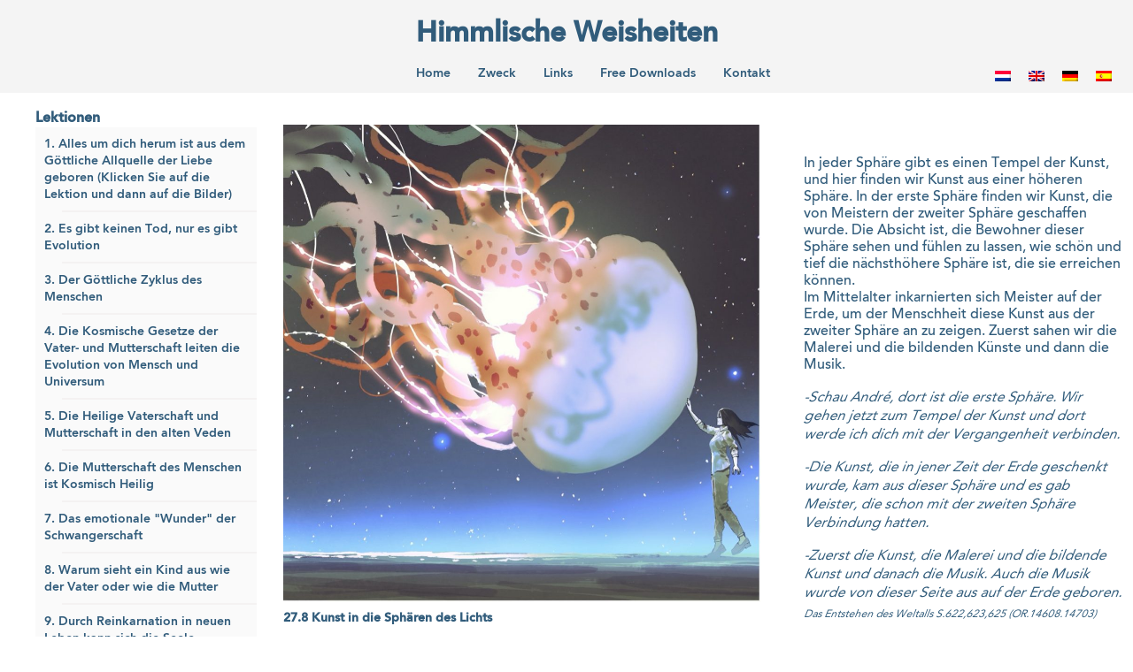

--- FILE ---
content_type: text/html; charset=UTF-8
request_url: https://himmlischeweisheiten.de/lessen/27-die-ersten-drei-sphaeren-des-lichts-haben-noch-irdische-einfluesse/27-8-kunst-in-die-sphaeren-des-lichts/
body_size: 10865
content:
<!DOCTYPE html>
<html lang="nl">
	<head>
		<meta charset="UTF-8">
		<meta name="viewport" content="width=device-width, initial-scale=1.0, user-scalable=no">
		<title> Himmlische Weisheiten 27.8 Kunst in die Sphären des Lichts</title>
		<meta name='robots' content='max-image-preview:large' />
<link rel="alternate" hreflang="nl-nl" href="https://hemelsewijsheden.nl/lessen/27-de-eerste-drie-sferen-van-licht-hebben-nog-aardse-invloeden/27-8-kunst-in-de-sferen-van-licht/" />
<link rel="alternate" hreflang="en-us" href="https://wisdomsfromheaven.com/lessen/27-the-first-three-spheres-of-light-still-have-earthly-influences/27-8-art-in-the-spheres-of-light/" />
<link rel="alternate" hreflang="de-de" href="https://himmlischeweisheiten.de/lessen/27-die-ersten-drei-sphaeren-des-lichts-haben-noch-irdische-einfluesse/27-8-kunst-in-die-sphaeren-des-lichts/" />
<link rel="alternate" hreflang="es-es" href="https://cienciaespiritualcelestial.com/lessen/27-las-primeras-tres-esferas-de-luz-todavia-tienen-influencias-terrenales/27-8-arte-en-las-esferas-de-luz/" />
<link rel="alternate" hreflang="x-default" href="https://wisdomsfromheaven.com/lessen/27-the-first-three-spheres-of-light-still-have-earthly-influences/27-8-art-in-the-spheres-of-light/" />
<link rel='dns-prefetch' href='//challenges.cloudflare.com' />
<link rel='dns-prefetch' href='//www.google.com' />
<link rel='dns-prefetch' href='//wisdomsfromheaven.com' />
<link rel='dns-prefetch' href='//fonts.googleapis.com' />
		<!-- This site uses the Google Analytics by MonsterInsights plugin v9.11.1 - Using Analytics tracking - https://www.monsterinsights.com/ -->
							<script src="//www.googletagmanager.com/gtag/js?id=G-KZ80DKG25L"  data-cfasync="false" data-wpfc-render="false" type="text/javascript" async></script>
			<script data-cfasync="false" data-wpfc-render="false" type="text/javascript">
				var mi_version = '9.11.1';
				var mi_track_user = true;
				var mi_no_track_reason = '';
								var MonsterInsightsDefaultLocations = {"page_location":"https:\/\/himmlischeweisheiten.de\/lessen\/27-die-ersten-drei-sphaeren-des-lichts-haben-noch-irdische-einfluesse\/27-8-kunst-in-die-sphaeren-des-lichts\/"};
								if ( typeof MonsterInsightsPrivacyGuardFilter === 'function' ) {
					var MonsterInsightsLocations = (typeof MonsterInsightsExcludeQuery === 'object') ? MonsterInsightsPrivacyGuardFilter( MonsterInsightsExcludeQuery ) : MonsterInsightsPrivacyGuardFilter( MonsterInsightsDefaultLocations );
				} else {
					var MonsterInsightsLocations = (typeof MonsterInsightsExcludeQuery === 'object') ? MonsterInsightsExcludeQuery : MonsterInsightsDefaultLocations;
				}

								var disableStrs = [
										'ga-disable-G-KZ80DKG25L',
									];

				/* Function to detect opted out users */
				function __gtagTrackerIsOptedOut() {
					for (var index = 0; index < disableStrs.length; index++) {
						if (document.cookie.indexOf(disableStrs[index] + '=true') > -1) {
							return true;
						}
					}

					return false;
				}

				/* Disable tracking if the opt-out cookie exists. */
				if (__gtagTrackerIsOptedOut()) {
					for (var index = 0; index < disableStrs.length; index++) {
						window[disableStrs[index]] = true;
					}
				}

				/* Opt-out function */
				function __gtagTrackerOptout() {
					for (var index = 0; index < disableStrs.length; index++) {
						document.cookie = disableStrs[index] + '=true; expires=Thu, 31 Dec 2099 23:59:59 UTC; path=/';
						window[disableStrs[index]] = true;
					}
				}

				if ('undefined' === typeof gaOptout) {
					function gaOptout() {
						__gtagTrackerOptout();
					}
				}
								window.dataLayer = window.dataLayer || [];

				window.MonsterInsightsDualTracker = {
					helpers: {},
					trackers: {},
				};
				if (mi_track_user) {
					function __gtagDataLayer() {
						dataLayer.push(arguments);
					}

					function __gtagTracker(type, name, parameters) {
						if (!parameters) {
							parameters = {};
						}

						if (parameters.send_to) {
							__gtagDataLayer.apply(null, arguments);
							return;
						}

						if (type === 'event') {
														parameters.send_to = monsterinsights_frontend.v4_id;
							var hookName = name;
							if (typeof parameters['event_category'] !== 'undefined') {
								hookName = parameters['event_category'] + ':' + name;
							}

							if (typeof MonsterInsightsDualTracker.trackers[hookName] !== 'undefined') {
								MonsterInsightsDualTracker.trackers[hookName](parameters);
							} else {
								__gtagDataLayer('event', name, parameters);
							}
							
						} else {
							__gtagDataLayer.apply(null, arguments);
						}
					}

					__gtagTracker('js', new Date());
					__gtagTracker('set', {
						'developer_id.dZGIzZG': true,
											});
					if ( MonsterInsightsLocations.page_location ) {
						__gtagTracker('set', MonsterInsightsLocations);
					}
										__gtagTracker('config', 'G-KZ80DKG25L', {"forceSSL":"true"} );
										window.gtag = __gtagTracker;										(function () {
						/* https://developers.google.com/analytics/devguides/collection/analyticsjs/ */
						/* ga and __gaTracker compatibility shim. */
						var noopfn = function () {
							return null;
						};
						var newtracker = function () {
							return new Tracker();
						};
						var Tracker = function () {
							return null;
						};
						var p = Tracker.prototype;
						p.get = noopfn;
						p.set = noopfn;
						p.send = function () {
							var args = Array.prototype.slice.call(arguments);
							args.unshift('send');
							__gaTracker.apply(null, args);
						};
						var __gaTracker = function () {
							var len = arguments.length;
							if (len === 0) {
								return;
							}
							var f = arguments[len - 1];
							if (typeof f !== 'object' || f === null || typeof f.hitCallback !== 'function') {
								if ('send' === arguments[0]) {
									var hitConverted, hitObject = false, action;
									if ('event' === arguments[1]) {
										if ('undefined' !== typeof arguments[3]) {
											hitObject = {
												'eventAction': arguments[3],
												'eventCategory': arguments[2],
												'eventLabel': arguments[4],
												'value': arguments[5] ? arguments[5] : 1,
											}
										}
									}
									if ('pageview' === arguments[1]) {
										if ('undefined' !== typeof arguments[2]) {
											hitObject = {
												'eventAction': 'page_view',
												'page_path': arguments[2],
											}
										}
									}
									if (typeof arguments[2] === 'object') {
										hitObject = arguments[2];
									}
									if (typeof arguments[5] === 'object') {
										Object.assign(hitObject, arguments[5]);
									}
									if ('undefined' !== typeof arguments[1].hitType) {
										hitObject = arguments[1];
										if ('pageview' === hitObject.hitType) {
											hitObject.eventAction = 'page_view';
										}
									}
									if (hitObject) {
										action = 'timing' === arguments[1].hitType ? 'timing_complete' : hitObject.eventAction;
										hitConverted = mapArgs(hitObject);
										__gtagTracker('event', action, hitConverted);
									}
								}
								return;
							}

							function mapArgs(args) {
								var arg, hit = {};
								var gaMap = {
									'eventCategory': 'event_category',
									'eventAction': 'event_action',
									'eventLabel': 'event_label',
									'eventValue': 'event_value',
									'nonInteraction': 'non_interaction',
									'timingCategory': 'event_category',
									'timingVar': 'name',
									'timingValue': 'value',
									'timingLabel': 'event_label',
									'page': 'page_path',
									'location': 'page_location',
									'title': 'page_title',
									'referrer' : 'page_referrer',
								};
								for (arg in args) {
																		if (!(!args.hasOwnProperty(arg) || !gaMap.hasOwnProperty(arg))) {
										hit[gaMap[arg]] = args[arg];
									} else {
										hit[arg] = args[arg];
									}
								}
								return hit;
							}

							try {
								f.hitCallback();
							} catch (ex) {
							}
						};
						__gaTracker.create = newtracker;
						__gaTracker.getByName = newtracker;
						__gaTracker.getAll = function () {
							return [];
						};
						__gaTracker.remove = noopfn;
						__gaTracker.loaded = true;
						window['__gaTracker'] = __gaTracker;
					})();
									} else {
										console.log("");
					(function () {
						function __gtagTracker() {
							return null;
						}

						window['__gtagTracker'] = __gtagTracker;
						window['gtag'] = __gtagTracker;
					})();
									}
			</script>
							<!-- / Google Analytics by MonsterInsights -->
		<style id='wp-img-auto-sizes-contain-inline-css' type='text/css'>
img:is([sizes=auto i],[sizes^="auto," i]){contain-intrinsic-size:3000px 1500px}
/*# sourceURL=wp-img-auto-sizes-contain-inline-css */
</style>
<link rel='stylesheet' id='wp-block-library-css' href='https://himmlischeweisheiten.de/wp-includes/css/dist/block-library/style.min.css?ver=bf8b2169c6d192abbd91516f62e5627f' type='text/css' media='all' />
<style id='global-styles-inline-css' type='text/css'>
:root{--wp--preset--aspect-ratio--square: 1;--wp--preset--aspect-ratio--4-3: 4/3;--wp--preset--aspect-ratio--3-4: 3/4;--wp--preset--aspect-ratio--3-2: 3/2;--wp--preset--aspect-ratio--2-3: 2/3;--wp--preset--aspect-ratio--16-9: 16/9;--wp--preset--aspect-ratio--9-16: 9/16;--wp--preset--color--black: #000000;--wp--preset--color--cyan-bluish-gray: #abb8c3;--wp--preset--color--white: #ffffff;--wp--preset--color--pale-pink: #f78da7;--wp--preset--color--vivid-red: #cf2e2e;--wp--preset--color--luminous-vivid-orange: #ff6900;--wp--preset--color--luminous-vivid-amber: #fcb900;--wp--preset--color--light-green-cyan: #7bdcb5;--wp--preset--color--vivid-green-cyan: #00d084;--wp--preset--color--pale-cyan-blue: #8ed1fc;--wp--preset--color--vivid-cyan-blue: #0693e3;--wp--preset--color--vivid-purple: #9b51e0;--wp--preset--gradient--vivid-cyan-blue-to-vivid-purple: linear-gradient(135deg,rgb(6,147,227) 0%,rgb(155,81,224) 100%);--wp--preset--gradient--light-green-cyan-to-vivid-green-cyan: linear-gradient(135deg,rgb(122,220,180) 0%,rgb(0,208,130) 100%);--wp--preset--gradient--luminous-vivid-amber-to-luminous-vivid-orange: linear-gradient(135deg,rgb(252,185,0) 0%,rgb(255,105,0) 100%);--wp--preset--gradient--luminous-vivid-orange-to-vivid-red: linear-gradient(135deg,rgb(255,105,0) 0%,rgb(207,46,46) 100%);--wp--preset--gradient--very-light-gray-to-cyan-bluish-gray: linear-gradient(135deg,rgb(238,238,238) 0%,rgb(169,184,195) 100%);--wp--preset--gradient--cool-to-warm-spectrum: linear-gradient(135deg,rgb(74,234,220) 0%,rgb(151,120,209) 20%,rgb(207,42,186) 40%,rgb(238,44,130) 60%,rgb(251,105,98) 80%,rgb(254,248,76) 100%);--wp--preset--gradient--blush-light-purple: linear-gradient(135deg,rgb(255,206,236) 0%,rgb(152,150,240) 100%);--wp--preset--gradient--blush-bordeaux: linear-gradient(135deg,rgb(254,205,165) 0%,rgb(254,45,45) 50%,rgb(107,0,62) 100%);--wp--preset--gradient--luminous-dusk: linear-gradient(135deg,rgb(255,203,112) 0%,rgb(199,81,192) 50%,rgb(65,88,208) 100%);--wp--preset--gradient--pale-ocean: linear-gradient(135deg,rgb(255,245,203) 0%,rgb(182,227,212) 50%,rgb(51,167,181) 100%);--wp--preset--gradient--electric-grass: linear-gradient(135deg,rgb(202,248,128) 0%,rgb(113,206,126) 100%);--wp--preset--gradient--midnight: linear-gradient(135deg,rgb(2,3,129) 0%,rgb(40,116,252) 100%);--wp--preset--font-size--small: 13px;--wp--preset--font-size--medium: 20px;--wp--preset--font-size--large: 36px;--wp--preset--font-size--x-large: 42px;--wp--preset--spacing--20: 0.44rem;--wp--preset--spacing--30: 0.67rem;--wp--preset--spacing--40: 1rem;--wp--preset--spacing--50: 1.5rem;--wp--preset--spacing--60: 2.25rem;--wp--preset--spacing--70: 3.38rem;--wp--preset--spacing--80: 5.06rem;--wp--preset--shadow--natural: 6px 6px 9px rgba(0, 0, 0, 0.2);--wp--preset--shadow--deep: 12px 12px 50px rgba(0, 0, 0, 0.4);--wp--preset--shadow--sharp: 6px 6px 0px rgba(0, 0, 0, 0.2);--wp--preset--shadow--outlined: 6px 6px 0px -3px rgb(255, 255, 255), 6px 6px rgb(0, 0, 0);--wp--preset--shadow--crisp: 6px 6px 0px rgb(0, 0, 0);}:where(.is-layout-flex){gap: 0.5em;}:where(.is-layout-grid){gap: 0.5em;}body .is-layout-flex{display: flex;}.is-layout-flex{flex-wrap: wrap;align-items: center;}.is-layout-flex > :is(*, div){margin: 0;}body .is-layout-grid{display: grid;}.is-layout-grid > :is(*, div){margin: 0;}:where(.wp-block-columns.is-layout-flex){gap: 2em;}:where(.wp-block-columns.is-layout-grid){gap: 2em;}:where(.wp-block-post-template.is-layout-flex){gap: 1.25em;}:where(.wp-block-post-template.is-layout-grid){gap: 1.25em;}.has-black-color{color: var(--wp--preset--color--black) !important;}.has-cyan-bluish-gray-color{color: var(--wp--preset--color--cyan-bluish-gray) !important;}.has-white-color{color: var(--wp--preset--color--white) !important;}.has-pale-pink-color{color: var(--wp--preset--color--pale-pink) !important;}.has-vivid-red-color{color: var(--wp--preset--color--vivid-red) !important;}.has-luminous-vivid-orange-color{color: var(--wp--preset--color--luminous-vivid-orange) !important;}.has-luminous-vivid-amber-color{color: var(--wp--preset--color--luminous-vivid-amber) !important;}.has-light-green-cyan-color{color: var(--wp--preset--color--light-green-cyan) !important;}.has-vivid-green-cyan-color{color: var(--wp--preset--color--vivid-green-cyan) !important;}.has-pale-cyan-blue-color{color: var(--wp--preset--color--pale-cyan-blue) !important;}.has-vivid-cyan-blue-color{color: var(--wp--preset--color--vivid-cyan-blue) !important;}.has-vivid-purple-color{color: var(--wp--preset--color--vivid-purple) !important;}.has-black-background-color{background-color: var(--wp--preset--color--black) !important;}.has-cyan-bluish-gray-background-color{background-color: var(--wp--preset--color--cyan-bluish-gray) !important;}.has-white-background-color{background-color: var(--wp--preset--color--white) !important;}.has-pale-pink-background-color{background-color: var(--wp--preset--color--pale-pink) !important;}.has-vivid-red-background-color{background-color: var(--wp--preset--color--vivid-red) !important;}.has-luminous-vivid-orange-background-color{background-color: var(--wp--preset--color--luminous-vivid-orange) !important;}.has-luminous-vivid-amber-background-color{background-color: var(--wp--preset--color--luminous-vivid-amber) !important;}.has-light-green-cyan-background-color{background-color: var(--wp--preset--color--light-green-cyan) !important;}.has-vivid-green-cyan-background-color{background-color: var(--wp--preset--color--vivid-green-cyan) !important;}.has-pale-cyan-blue-background-color{background-color: var(--wp--preset--color--pale-cyan-blue) !important;}.has-vivid-cyan-blue-background-color{background-color: var(--wp--preset--color--vivid-cyan-blue) !important;}.has-vivid-purple-background-color{background-color: var(--wp--preset--color--vivid-purple) !important;}.has-black-border-color{border-color: var(--wp--preset--color--black) !important;}.has-cyan-bluish-gray-border-color{border-color: var(--wp--preset--color--cyan-bluish-gray) !important;}.has-white-border-color{border-color: var(--wp--preset--color--white) !important;}.has-pale-pink-border-color{border-color: var(--wp--preset--color--pale-pink) !important;}.has-vivid-red-border-color{border-color: var(--wp--preset--color--vivid-red) !important;}.has-luminous-vivid-orange-border-color{border-color: var(--wp--preset--color--luminous-vivid-orange) !important;}.has-luminous-vivid-amber-border-color{border-color: var(--wp--preset--color--luminous-vivid-amber) !important;}.has-light-green-cyan-border-color{border-color: var(--wp--preset--color--light-green-cyan) !important;}.has-vivid-green-cyan-border-color{border-color: var(--wp--preset--color--vivid-green-cyan) !important;}.has-pale-cyan-blue-border-color{border-color: var(--wp--preset--color--pale-cyan-blue) !important;}.has-vivid-cyan-blue-border-color{border-color: var(--wp--preset--color--vivid-cyan-blue) !important;}.has-vivid-purple-border-color{border-color: var(--wp--preset--color--vivid-purple) !important;}.has-vivid-cyan-blue-to-vivid-purple-gradient-background{background: var(--wp--preset--gradient--vivid-cyan-blue-to-vivid-purple) !important;}.has-light-green-cyan-to-vivid-green-cyan-gradient-background{background: var(--wp--preset--gradient--light-green-cyan-to-vivid-green-cyan) !important;}.has-luminous-vivid-amber-to-luminous-vivid-orange-gradient-background{background: var(--wp--preset--gradient--luminous-vivid-amber-to-luminous-vivid-orange) !important;}.has-luminous-vivid-orange-to-vivid-red-gradient-background{background: var(--wp--preset--gradient--luminous-vivid-orange-to-vivid-red) !important;}.has-very-light-gray-to-cyan-bluish-gray-gradient-background{background: var(--wp--preset--gradient--very-light-gray-to-cyan-bluish-gray) !important;}.has-cool-to-warm-spectrum-gradient-background{background: var(--wp--preset--gradient--cool-to-warm-spectrum) !important;}.has-blush-light-purple-gradient-background{background: var(--wp--preset--gradient--blush-light-purple) !important;}.has-blush-bordeaux-gradient-background{background: var(--wp--preset--gradient--blush-bordeaux) !important;}.has-luminous-dusk-gradient-background{background: var(--wp--preset--gradient--luminous-dusk) !important;}.has-pale-ocean-gradient-background{background: var(--wp--preset--gradient--pale-ocean) !important;}.has-electric-grass-gradient-background{background: var(--wp--preset--gradient--electric-grass) !important;}.has-midnight-gradient-background{background: var(--wp--preset--gradient--midnight) !important;}.has-small-font-size{font-size: var(--wp--preset--font-size--small) !important;}.has-medium-font-size{font-size: var(--wp--preset--font-size--medium) !important;}.has-large-font-size{font-size: var(--wp--preset--font-size--large) !important;}.has-x-large-font-size{font-size: var(--wp--preset--font-size--x-large) !important;}
/*# sourceURL=global-styles-inline-css */
</style>

<style id='classic-theme-styles-inline-css' type='text/css'>
/*! This file is auto-generated */
.wp-block-button__link{color:#fff;background-color:#32373c;border-radius:9999px;box-shadow:none;text-decoration:none;padding:calc(.667em + 2px) calc(1.333em + 2px);font-size:1.125em}.wp-block-file__button{background:#32373c;color:#fff;text-decoration:none}
/*# sourceURL=/wp-includes/css/classic-themes.min.css */
</style>
<link rel='stylesheet' id='contact-form-7-css' href='https://himmlischeweisheiten.de/wp-content/plugins/contact-form-7/includes/css/styles.css?ver=6.1.4' type='text/css' media='all' />
<link rel='stylesheet' id='tools_plugin_style-css' href='https://himmlischeweisheiten.de/wp-content/plugins/tools-plugin/assets/style.css?ver=bf8b2169c6d192abbd91516f62e5627f' type='text/css' media='all' />
<link rel='stylesheet' id='wpml-legacy-horizontal-list-0-css' href='https://himmlischeweisheiten.de/wp-content/plugins/sitepress-multilingual-cms/templates/language-switchers/legacy-list-horizontal/style.min.css?ver=1' type='text/css' media='all' />
<link rel='stylesheet' id='common-style-css' href='https://himmlischeweisheiten.de/wp-content/themes/heaven/assets/style/common.css?ver=1539251788' type='text/css' media='' />
<link rel='stylesheet' id='layout-style-css' href='https://himmlischeweisheiten.de/wp-content/themes/heaven/assets/style/layout.css?ver=1695210120' type='text/css' media='' />
<link rel='stylesheet' id='home-style-css' href='https://himmlischeweisheiten.de/wp-content/themes/heaven/assets/style/home.css?ver=1539251788' type='text/css' media='' />
<link rel='stylesheet' id='contact-style-css' href='https://himmlischeweisheiten.de/wp-content/themes/heaven/assets/style/contact.css?ver=1539251788' type='text/css' media='' />
<link rel='stylesheet' id='content-style-css' href='https://himmlischeweisheiten.de/wp-content/themes/heaven/assets/style/content.css?ver=1539251788' type='text/css' media='' />
<link rel='stylesheet' id='fontawesome-style-css' href='https://himmlischeweisheiten.de/wp-content/themes/heaven/assets/fonts/font-awesome-4.7.0/css/font-awesome.css?ver=1539251916' type='text/css' media='' />
<link rel='stylesheet' id='avenir-style-css' href='https://himmlischeweisheiten.de/wp-content/themes/heaven/assets/fonts/Z2_web.css?ver=1539251790' type='text/css' media='' />
<link rel='stylesheet' id='jquery-ui-style-css' href='https://himmlischeweisheiten.de/wp-content/themes/heaven/assets/scripts/jquery-ui/jquery-ui.min.css?ver=1539251874' type='text/css' media='' />
<link rel='stylesheet' id='lato-css' href='https://fonts.googleapis.com/css?family=Open+Sans%3A400%2C700&#038;ver=bf8b2169c6d192abbd91516f62e5627f' type='text/css' media='all' />
<script type="text/javascript" src="https://himmlischeweisheiten.de/wp-content/plugins/google-analytics-for-wordpress/assets/js/frontend-gtag.min.js?ver=9.11.1" id="monsterinsights-frontend-script-js" async="async" data-wp-strategy="async"></script>
<script data-cfasync="false" data-wpfc-render="false" type="text/javascript" id='monsterinsights-frontend-script-js-extra'>/* <![CDATA[ */
var monsterinsights_frontend = {"js_events_tracking":"true","download_extensions":"doc,pdf,ppt,zip,xls,docx,pptx,xlsx","inbound_paths":"[]","home_url":"https:\/\/himmlischeweisheiten.de","hash_tracking":"false","v4_id":"G-KZ80DKG25L"};/* ]]> */
</script>
<script type="text/javascript" id="altcha-widget-custom-options-js-after">
/* <![CDATA[ */
(() => { window.ALTCHA_WIDGET_ATTRS = {"challengeurl":"https:\/\/himmlischeweisheiten.de\/wp-json\/altcha\/v1\/challenge","strings":"{\"error\":\"Verifizierung fehlgeschlagen. Bitte versuchen Sie es sp\\u00e4ter erneut.\",\"footer\":\"Gesch\\u00fctzt durch <a href=\\\"https:\\\/\\\/altcha.org\\\/\\\" target=\\\"_blank\\\">ALTCHA<\\\/a>\",\"label\":\"Ich bin kein Roboter\",\"verified\":\"\\u00dcberpr\\u00fcft\",\"verifying\":\"\\u00dcberpr\\u00fcfung...\",\"waitAlert\":\"\\u00dcberpr\\u00fcfung... Bitte warten.\"}","auto":"onfocus","floating":"auto","hidelogo":"1","hidefooter":"1"}; })();
//# sourceURL=altcha-widget-custom-options-js-after
/* ]]> */
</script>
<script type="text/javascript" src="https://himmlischeweisheiten.de/wp-includes/js/jquery/jquery.min.js?ver=3.7.1" id="jquery-core-js"></script>
<script type="text/javascript" src="https://himmlischeweisheiten.de/wp-includes/js/jquery/jquery-migrate.min.js?ver=3.4.1" id="jquery-migrate-js"></script>
<script type="text/javascript" src="https://himmlischeweisheiten.de/wp-content/themes/heaven/assets/scripts/jquery-ui/jquery-ui.min.js?ver=bf8b2169c6d192abbd91516f62e5627f" id="jquery-ui-script-js"></script>
<script type="text/javascript" src="https://himmlischeweisheiten.de/wp-content/themes/heaven/assets/scripts/soundmanager2.js?ver=bf8b2169c6d192abbd91516f62e5627f" id="soundmanager-script-js"></script>
<script type="text/javascript" src="https://www.google.com/recaptcha/api.js?ver=bf8b2169c6d192abbd91516f62e5627f" id="recaptcha-script-js"></script>
<script type="text/javascript" id="wpml-xdomain-data-js-extra">
/* <![CDATA[ */
var wpml_xdomain_data = {"css_selector":"wpml-ls-item","ajax_url":"https://himmlischeweisheiten.de/wp-admin/admin-ajax.php","current_lang":"de","_nonce":"c17939b63b"};
//# sourceURL=wpml-xdomain-data-js-extra
/* ]]> */
</script>
<script type="text/javascript" src="https://himmlischeweisheiten.de/wp-content/plugins/sitepress-multilingual-cms/res/js/xdomain-data.js?ver=486900" id="wpml-xdomain-data-js" defer="defer" data-wp-strategy="defer"></script>
<link rel="canonical" href="https://himmlischeweisheiten.de/lessen/27-die-ersten-drei-sphaeren-des-lichts-haben-noch-irdische-einfluesse/27-8-kunst-in-die-sphaeren-des-lichts/" />
<meta name="generator" content="WPML ver:4.8.6 stt:38,1,4,3,2;" />
<link rel="apple-touch-icon" sizes="180x180" href="https://wisdomsfromheaven.com/wp-content/uploads/2024/02/favicons_1/apple-touch-icon.png">
<link rel="icon" type="image/png" sizes="32x32" href="https://wisdomsfromheaven.com/wp-content/uploads/2024/02/favicons_1/favicon-32x32.png">
<link rel="icon" type="image/png" sizes="16x16" href="https://wisdomsfromheaven.com/wp-content/uploads/2024/02/favicons_1/favicon-16x16.png">
<link rel="icon" type="image/x-icon" href="https://wisdomsfromheaven.com/wp-content/uploads/2024/02/favicons_1/favicon.ico">
<link rel="manifest" href="https://wisdomsfromheaven.com/wp-content/uploads/2024/02/favicons_1/site.webmanifest">
<link rel="mask-icon" href="https://wisdomsfromheaven.com/wp-content/uploads/2024/02/favicons_1/safari-pinned-tab.svg" color="#5bbad5">
<meta name="msapplication-TileColor" content="#717ea4">
<meta name="theme-color" content="#ffffff">
		<link rel="stylesheet" href="https://himmlischeweisheiten.de/wp-content/themes/heaven/style.css" type="text/css">
		
		<meta property="og:image" content="https://himmlischeweisheiten.de/wp-content/uploads/2022/01/27.8-bet.shut_-1024x1021.jpg" />
		<meta property="og:description" content="In jeder Sphäre gibt es einen Tempel der Kunst, und hier finden wir Kunst aus einer höheren Sphäre. In der erste Sphäre finden wir Kunst, die von Meistern der zweiter Sphäre geschaffen wurde. Die Absicht ist, die Bewohner dieser Sphäre sehen und fühlen zu lassen, wie schön und tief die nächsthöhere Sphäre ist, die sie [&hellip;]" />
		<meta property="og:url"content="https://himmlischeweisheiten.de/lessen/27-die-ersten-drei-sphaeren-des-lichts-haben-noch-irdische-einfluesse/27-8-kunst-in-die-sphaeren-des-lichts/" />
		<meta property="og:title" content="27.8 Kunst in die Sphären des Lichts" />
		
	</head>
	<body class="wp-singular post-template-default single single-post postid-6149 single-format-standard wp-theme-heaven">
		<div id="wrapper">
			<header id="header">
				<h1>Himmlische Weisheiten</h1>
				<div id="menu-container">
					<div class="wrap">
						<div class="menu-content">
														
							<div class="music-player" data-file="">
								<a href="#volume" class="music-volume"><i class="fa fa-volume-up" aria-hidden="true"></i></a>
								<a href="#back" class="music-back"><i class="fa fa-fast-backward" aria-hidden="true"></i></a>
								<a href="#play" class="music-play"><i class="fa fa-play" aria-hidden="true"></i></a>
								<a href="#pause" class="music-pause"><i class="fa fa-pause" aria-hidden="true"></i></a>
								<a href="" class="music-download" target="_blank"><i class="fa fa-download" aria-hidden="true"></i></a>
							</div>	
							<div class="music-volume-slider">
								<div class="music-volume-slider-widget"></div>
							</div>
							<ul id="menu-header-de" class="menu"><li id="menu-item-993" class="menu-item menu-item-type-post_type menu-item-object-page menu-item-home menu-item-993"><a href="https://himmlischeweisheiten.de/"><span>Home</span></a></li>
<li id="menu-item-994" class="menu-item menu-item-type-post_type menu-item-object-page menu-item-994"><a href="https://himmlischeweisheiten.de/zweck/"><span>Zweck</span></a></li>
<li id="menu-item-995" class="menu-item menu-item-type-post_type menu-item-object-page menu-item-995"><a href="https://himmlischeweisheiten.de/links/"><span>Links</span></a></li>
<li id="menu-item-1010" class="menu-item menu-item-type-post_type menu-item-object-page menu-item-1010"><a href="https://himmlischeweisheiten.de/downloads/"><span>Free Downloads</span></a></li>
<li id="menu-item-996" class="menu-item menu-item-type-post_type menu-item-object-page menu-item-996"><a href="https://himmlischeweisheiten.de/kontakt/"><span>Kontakt</span></a></li>
</ul>							<div class="languages-selector">
<div class="wpml-ls-statics-shortcode_actions wpml-ls wpml-ls-touch-device wpml-ls-legacy-list-horizontal">
	<ul role="menu"><li class="wpml-ls-slot-shortcode_actions wpml-ls-item wpml-ls-item-nl wpml-ls-first-item wpml-ls-item-legacy-list-horizontal" role="none">
				<a href="https://hemelsewijsheden.nl/lessen/27-de-eerste-drie-sferen-van-licht-hebben-nog-aardse-invloeden/27-8-kunst-in-de-sferen-van-licht/" class="wpml-ls-link" role="menuitem"  aria-label="Zu Niederländisch wechseln" title="Zu Niederländisch wechseln" >
                                                        <img
            class="wpml-ls-flag"
            src="https://himmlischeweisheiten.de/wp-content/plugins/sitepress-multilingual-cms/res/flags/nl.png"
            alt="Niederländisch"
            width=18
            height=12
    /></a>
			</li><li class="wpml-ls-slot-shortcode_actions wpml-ls-item wpml-ls-item-en wpml-ls-item-legacy-list-horizontal" role="none">
				<a href="https://wisdomsfromheaven.com/lessen/27-the-first-three-spheres-of-light-still-have-earthly-influences/27-8-art-in-the-spheres-of-light/" class="wpml-ls-link" role="menuitem"  aria-label="Zu Englisch wechseln" title="Zu Englisch wechseln" >
                                                        <img
            class="wpml-ls-flag"
            src="https://himmlischeweisheiten.de/wp-content/plugins/sitepress-multilingual-cms/res/flags/en.png"
            alt="Englisch"
            width=18
            height=12
    /></a>
			</li><li class="wpml-ls-slot-shortcode_actions wpml-ls-item wpml-ls-item-de wpml-ls-current-language wpml-ls-item-legacy-list-horizontal" role="none">
				<a href="https://himmlischeweisheiten.de/lessen/27-die-ersten-drei-sphaeren-des-lichts-haben-noch-irdische-einfluesse/27-8-kunst-in-die-sphaeren-des-lichts/" class="wpml-ls-link" role="menuitem" >
                                                        <img
            class="wpml-ls-flag"
            src="https://himmlischeweisheiten.de/wp-content/plugins/sitepress-multilingual-cms/res/flags/de.png"
            alt="Deutsch"
            width=18
            height=12
    /></a>
			</li><li class="wpml-ls-slot-shortcode_actions wpml-ls-item wpml-ls-item-es wpml-ls-last-item wpml-ls-item-legacy-list-horizontal" role="none">
				<a href="https://cienciaespiritualcelestial.com/lessen/27-las-primeras-tres-esferas-de-luz-todavia-tienen-influencias-terrenales/27-8-arte-en-las-esferas-de-luz/" class="wpml-ls-link" role="menuitem"  aria-label="Zu Spanisch wechseln" title="Zu Spanisch wechseln" >
                                                        <img
            class="wpml-ls-flag"
            src="https://himmlischeweisheiten.de/wp-content/plugins/sitepress-multilingual-cms/res/flags/es.png"
            alt="Spanisch"
            width=18
            height=12
    /></a>
			</li></ul>
</div>
</div>  							<a href="#mobile-menu" id="mobile-menu"><span></span><span></span><span></span></a>
						</div>	
					</div>
				</div>
			</header>

<div id="lessen-content-container">

	<div class="wrap">

		<div id="lessen-container" data-id="6149">

			<div class="catogorie-balk">
	<h2>Lektionen</h2>
	<ul>
		<li class="hoofd-categorie ">
		<a href="https://himmlischeweisheiten.de/les/alles-um-dich-herum-ist-goettlich/">1. Alles um dich herum ist aus dem Göttliche Allquelle der Liebe geboren (Klicken Sie auf die Lektion und dann auf die Bilder)</a>
	</li>
		<li class="hoofd-categorie ">
		<a href="https://himmlischeweisheiten.de/les/2-es-gibt-keinen-tod-es-gibt-nur-evolution/">2. Es gibt keinen Tod, nur es gibt Evolution</a>
	</li>
		<li class="hoofd-categorie ">
		<a href="https://himmlischeweisheiten.de/les/3-der-goettliche-zyklus-des-menschen/">3. Der Göttliche Zyklus des Menschen</a>
	</li>
		<li class="hoofd-categorie ">
		<a href="https://himmlischeweisheiten.de/les/4-die-gesetze-der-vaterschaft-und-mutterschaft-senden-das-universum/">4. Die Kosmische Gesetze der Vater- und Mutterschaft leiten die Evolution von Mensch und Universum</a>
	</li>
		<li class="hoofd-categorie ">
		<a href="https://himmlischeweisheiten.de/les/5-die-heilige-vaterschaft-und-mutterschaft-in-den-veden/">5. Die Heilige Vaterschaft und Mutterschaft in den alten Veden</a>
	</li>
		<li class="hoofd-categorie ">
		<a href="https://himmlischeweisheiten.de/les/6-die-mutterschaft-des-menschen-ist-heilig/">6. Die Mutterschaft des Menschen ist Kosmisch Heilig</a>
	</li>
		<li class="hoofd-categorie ">
		<a href="https://himmlischeweisheiten.de/les/7-schwangerschaft-und-ihre-geistige-bedeutung/">7. Das emotionale "Wunder" der Schwangerschaft</a>
	</li>
		<li class="hoofd-categorie ">
		<a href="https://himmlischeweisheiten.de/les/8-warum-scheint-ein-kind-auf-vater-oder-mutter/">8. Warum sieht ein Kind aus wie der Vater oder wie die Mutter</a>
	</li>
		<li class="hoofd-categorie ">
		<a href="https://himmlischeweisheiten.de/les/9-nur-durch-reinkarnation-kann-unsere-seele-sich-entwickeln/">9. Durch Reinkarnation in neuen Leben kann sich die Seele entwickeln</a>
	</li>
		<li class="hoofd-categorie ">
		<a href="https://himmlischeweisheiten.de/les/10-reinkarnation-und-karma/">10. Die Kosmische Gesetze von Reinkarnation, Karma und von Ursache und Wirkung</a>
	</li>
		<li class="hoofd-categorie ">
		<a href="https://himmlischeweisheiten.de/les/1-10-video-lektionen-1-10/">1-10 Video-Lektionen 1-10</a>
	</li>
		<li class="hoofd-categorie ">
		<a href="https://himmlischeweisheiten.de/les/11-was-wissen-wir-ueber-reinkarnation/">11. Mit wem, wo und wie reinkarnieren wir</a>
	</li>
		<li class="hoofd-categorie ">
		<a href="https://himmlischeweisheiten.de/les/12-talent-charakter-emotionales-leben-phobien-und-aengste/">12. Talent, Charakter, emotionales Leben, Phobien und Ängste</a>
	</li>
		<li class="hoofd-categorie ">
		<a href="https://himmlischeweisheiten.de/les/13-homosexuell-lesbisch-transgender/">13. Homosexuell. Lesbisch. Mehrdeutig</a>
	</li>
		<li class="hoofd-categorie ">
		<a href="https://himmlischeweisheiten.de/les/14-mutter-wasser/">14. Wasser ist bewusst Leben und kann mit Menschen kommunizieren</a>
	</li>
		<li class="hoofd-categorie ">
		<a href="https://himmlischeweisheiten.de/les/15-die-schoepfung-des-universum/">15. Die Schöpfung des Universum und das Wunder des expandierenden Universums</a>
	</li>
		<li class="hoofd-categorie ">
		<a href="https://himmlischeweisheiten.de/les/16-die-schoepfung-und-entwicklung-von-der-mensch/">16. Die Schöpfung und Entwicklung von der Mensch</a>
	</li>
		<li class="hoofd-categorie ">
		<a href="https://himmlischeweisheiten.de/les/17-der-mensch-lebte-einst-auf-mars/">17. Einst lebten primitive Menschen auf dem Mars!</a>
	</li>
		<li class="hoofd-categorie ">
		<a href="https://himmlischeweisheiten.de/les/18-geburt-und-evolution-des-tierlebens-1/">18. Geburt und Evolution von Tier und Natur</a>
	</li>
		<li class="hoofd-categorie ">
		<a href="https://himmlischeweisheiten.de/les/19-geburt-und-evolution-des-tierlebens-2/">19. Tier und Natur in den Sphären des Lichts</a>
	</li>
		<li class="hoofd-categorie ">
		<a href="https://himmlischeweisheiten.de/les/20-zwillingsseelen-im-kosmos-perspektive/">20. Zwillingsseelen im Kosmos Perspektive</a>
	</li>
		<li class="hoofd-categorie ">
		<a href="https://himmlischeweisheiten.de/les/21-nahtoderfahrung-nte/">21. Nahtoderfahrung (NTE)</a>
	</li>
		<li class="hoofd-categorie ">
		<a href="https://himmlischeweisheiten.de/les/22-heraustreten-aus-dem-koerper-von-jozef-rulof/">22. Heraustreten (aus dem Körper) von Jozef Rulof</a>
	</li>
		<li class="hoofd-categorie ">
		<a href="https://himmlischeweisheiten.de/les/l1-liebe-ist-die-goettliche-essenz-von-allem-jozef-rulof/">23. LIEBE ist die göttliche Essenz von allem (Jozef Rulof)</a>
	</li>
		<li class="hoofd-categorie ">
		<a href="https://himmlischeweisheiten.de/les/l2-von-der-al-quelle-der-liebe-die-schoepfung-war-geboren/">24. Von der Al Quelle der LIEBE, die Schöpfung war geboren</a>
	</li>
		<li class="hoofd-categorie ">
		<a href="https://himmlischeweisheiten.de/les/25-quotes-von-jozef-rulof-liebe-ist-die-essenz-von-allem/">25. Quotes von Jozef Rulof: LIEBE ist die Essenz von allem</a>
	</li>
		<li class="hoofd-categorie ">
		<a href="https://himmlischeweisheiten.de/les/26-die-geistigen-welten-nach-dem-tod/">26. Die geistigen Welten nach dem Tod</a>
	</li>
		<li class="hoofd-categorie active">
		<a href="https://himmlischeweisheiten.de/les/27-die-ersten-drei-sphaeren-des-lichts-haben-noch-irdische-einfluesse/">27. Die ersten drei Sphären des Lichts haben noch irdische Einflüsse</a>
	</li>
		<li class="hoofd-categorie ">
		<a href="https://himmlischeweisheiten.de/les/28-die-wiese-und-die-vierte-und-die-fuenfte-sphaere-des-lichts/">28. Die Wiese und die Vierte und die Fünfte Sphäre des Lichts</a>
	</li>
		<li class="hoofd-categorie ">
		<a href="https://himmlischeweisheiten.de/les/29-0-die-sechste-und-siebte-sphaere-des-lichts-de/">29. Die sechste und siebte Sphäre des Lichts</a>
	</li>
		<li class="hoofd-categorie ">
		<a href="https://himmlischeweisheiten.de/les/30-das-daemmerland-ist-der-uebergang-zwischen-die-dunklen-und-lichten-sphaeren/">30. Das Dämmerland ist der Übergang zwischen die dunklen und lichten Sphären</a>
	</li>
		<li class="hoofd-categorie ">
		<a href="https://himmlischeweisheiten.de/les/31-die-sieben-dunklen-sphaeren/">31. Die sieben dunklen Sphären</a>
	</li>
		<li class="hoofd-categorie ">
		<a href="https://himmlischeweisheiten.de/les/32-geister-auf-erden/">32. Geister auf Erden</a>
	</li>
		<li class="hoofd-categorie ">
		<a href="https://himmlischeweisheiten.de/les/33-geister-und-gespenster-auf-erden/">33. Kontakt mit Geistern und Gespenstern</a>
	</li>
		<li class="hoofd-categorie ">
		<a href="https://himmlischeweisheiten.de/les/34-der-4-kosmische-grad-ist-ein-neues-und-wundersames-universum-fuer-die-seele/">34. Unsere Seele durchläuft sieben Kosmische Graden zur Verwirklichung des Göttlichen Bewusstseins</a>
	</li>
		<li class="hoofd-categorie ">
		<a href="https://himmlischeweisheiten.de/les/35-in-den-hoeheren-kosmischen-graden-ist-die-menschliche-seele-die-goettliche-kraft-die-bewusst-alles-traegt-was-ist/">35 In den höheren kosmischen Graden ist die menschliche Seele die göttliche Kraft, die bewusst alles trägt, was ist</a>
	</li>
		<li class="hoofd-categorie ">
		<a href="https://himmlischeweisheiten.de/les/35-das-wunderbare-konzept-von-gott-enthuellt/">36. Das wunderbare Konzept von Gott enthüllt</a>
	</li>
		<li class="hoofd-categorie ">
		<a href="https://himmlischeweisheiten.de/les/36-im-all-ist-der-mensch-gott-als-all-quelle-all-seele-all-geist-all-mutter-allvater-leben-licht-liebe/">37. Im All ist der Mensch Gott als All Quelle, All Seele, All Geist, All Mutter, Allvater, Leben, Licht, Liebe</a>
	</li>
		<li class="hoofd-categorie ">
		<a href="https://himmlischeweisheiten.de/les/38-der-irdische-mensch-ist-koerper-geist-seele-gefuehl-und-leben/">38. Der irdische Mensch ist Körper, Geist, Seele, Gefühl und Leben</a>
	</li>
		<li class="hoofd-categorie ">
		<a href="https://himmlischeweisheiten.de/les/39-was-ist-denken-und-was-ist-die-funktion-des-gehirns/">39. Was ist Denken und was ist die Funktion des Gehirns?</a>
	</li>
		<li class="hoofd-categorie ">
		<a href="https://himmlischeweisheiten.de/les/40-was-passiert-im-schlaf/">40. Was passiert im Schlaf?</a>
	</li>
		<li class="hoofd-categorie ">
		<a href="https://himmlischeweisheiten.de/les/41-was-passiert-wenn-man-traeumt/">41. Was passiert, wenn man träumt?</a>
	</li>
		<li class="hoofd-categorie ">
		<a href="https://himmlischeweisheiten.de/les/50-die-buecher-von-jozef-rulof/">50. Die Bücher von Jozef Rulof-----------(kostenloser Download)</a>
	</li>
		<li class="hoofd-categorie ">
		<a href="https://himmlischeweisheiten.de/les/51-suche-nach-thema-kostenloser-download/">51. Suche nach Thema -----------------------(kostenloser Download)</a>
	</li>
		
	</ul>
</div>			

			<div class="scroll-content">

				<div class="les ">
					<div class="les-content">
						<div class="les-img-container">
							<div class="les-img-inline" style="background-image: url('https://himmlischeweisheiten.de/wp-content/uploads/2022/01/27.8-bet.shut_-1024x1021.jpg'); "><img src="https://himmlischeweisheiten.de/wp-content/uploads/2022/01/27.8-bet.shut_-1024x1021.jpg" /></div>
							<h2>27.8 Kunst in die Sphären des Lichts</h2>
						</div>
						<p>&nbsp;</p>
						<p>In jeder Sphäre gibt es einen Tempel der Kunst, und hier finden wir Kunst aus einer höheren Sphäre. In der erste Sphäre finden wir Kunst, die von Meistern der zweiter Sphäre geschaffen wurde. Die Absicht ist, die Bewohner dieser Sphäre sehen und fühlen zu lassen, wie schön und tief die nächsthöhere Sphäre ist, die sie erreichen können.<br />
Im Mittelalter inkarnierten sich Meister auf der Erde, um der Menschheit diese Kunst aus der zweiter Sphäre an zu zeigen. Zuerst sahen wir die Malerei und die bildenden Künste und dann die Musik.</p>
<p><em>-Schau André, dort ist die erste Sphäre. Wir gehen jetzt zum Tempel der Kunst und dort werde ich dich mit der Vergangenheit verbinden.</em></p>
<p><em>-Die Kunst, die in jener Zeit der Erde geschenkt wurde, kam aus dieser Sphäre und es gab Meister, die schon mit der zweiten Sphäre Verbindung hatten.</em></p>
<p><em>-Zuerst die Kunst, die Malerei und die bildende Kunst und danach die Musik. Auch die Musik wurde von dieser Seite aus auf der Erde geboren.</em></p>
<p class="bron"><em>Das Entstehen des Weltalls S.622,623,625 (OR.14608.14703)</em></p>
<p><em>-Was bedeutet das große Gebäude dort, Alcar? Es ist so viel schooner als alle anderen. Die Architekten, die es errich-teten, leben in einer höheren Sphäre. Es wurde also nach ihrer inneren Kraft und ihrem inneren Gefühl zustande gebracht. Es dient dazu, um diejenigen, die hier leben, anzuspornen, jene Kunst zu erreichen.</em></p>
<p><em>-In dieser Sphäre </em><em>(Erste) </em><em> finden wir Kunst auf einer zweiten Abstimmung, und wenn wir höher kommen findet man höhere Kunst vor. </em></p>
<p class="bron"><em>Ein Blick ins Jenseits S. 692/693 (VI.18.59918611)</em></p>
<p><em>-Symbolisch gaben diese Blumenarrangements Gedanken </em><em>wieder. Auch diese Kunst war äußerst merkwürdig. So, wie man auf Erden einen Garten schmückte, so waren hier – durch verfeinertes Gefühl – von der Natur sauber berechnete Kunstwerke zustande gebracht worden. Eine dieser Darstellungen erfühlte er sofort und deutlich. Sie bedeutete: Von der Finsternis zum Licht. </em></p>
<p class="bron"><em>Ein Blick ins Jenseits S.715 (VI.19236.19240)</em></p>
<p class="bron"><em>Quelle: Zitaten aus den Búcher Jozef Rulof</em></p>
					</div>
					<div class="les-navigation">
						<div class="knop">
													<a href="https://himmlischeweisheiten.de/lessen/27-die-ersten-drei-sphaeren-des-lichts-haben-noch-irdische-einfluesse/27-7-die-dritte-sphaere-des-lichts/">
								<i class="fa fa-arrow-left" aria-hidden="true"></i> 27.7							</a>
												</div>
						<div class="knop">
													<a href="https://himmlischeweisheiten.de/lessen/27-die-ersten-drei-sphaeren-des-lichts-haben-noch-irdische-einfluesse/27-9-in-jeder-sphaere-gibt-es-eine-geistige-fontaene/">
								27.9 <i class="fa fa-arrow-right" aria-hidden="true"></i>
							</a>
												</div>
					</div>

					<div class="les-footer">
						<div class="les-footer-text">
							Teile diese Himmlische Weisheit:<br/>
							<br/>
													</div>
						<div class="les-footer-social">
                            
                            
                            
                            							<a href="mailto:?subject=Lesen Sie diese Himmlische Weisheit&body=Hallo, ich bin auf diese wunderbare himmlische Weisheit gestoßen, die Sie unter diesem Link nachlesen können https://himmlischeweisheiten.de/lessen/27-die-ersten-drei-sphaeren-des-lichts-haben-noch-irdische-einfluesse/27-8-kunst-in-die-sphaeren-des-lichts/" target="_blank">
								<i class="fa fa-envelope" aria-hidden="true"></i>
							</a>
                            
                            
                            
							<a href="https://www.facebook.com/sharer/sharer.php?u=https://himmlischeweisheiten.de/lessen/27-die-ersten-drei-sphaeren-des-lichts-haben-noch-irdische-einfluesse/27-8-kunst-in-die-sphaeren-des-lichts/" target="_blank">
								<i class="fa fa-facebook" aria-hidden="true"></i>
							</a>
						</div>
					</div>

				</div>

                


			</div>
		</div>

	</div>
</div>

</div>
<script type="speculationrules">
{"prefetch":[{"source":"document","where":{"and":[{"href_matches":"/*"},{"not":{"href_matches":["/wp-*.php","/wp-admin/*","/wp-content/uploads/*","/wp-content/*","/wp-content/plugins/*","/wp-content/themes/heaven/*","/*\\?(.+)"]}},{"not":{"selector_matches":"a[rel~=\"nofollow\"]"}},{"not":{"selector_matches":".no-prefetch, .no-prefetch a"}}]},"eagerness":"conservative"}]}
</script>
<script type="text/javascript" src="https://himmlischeweisheiten.de/wp-includes/js/dist/hooks.min.js?ver=dd5603f07f9220ed27f1" id="wp-hooks-js"></script>
<script type="text/javascript" src="https://himmlischeweisheiten.de/wp-includes/js/dist/i18n.min.js?ver=c26c3dc7bed366793375" id="wp-i18n-js"></script>
<script type="text/javascript" id="wp-i18n-js-after">
/* <![CDATA[ */
wp.i18n.setLocaleData( { 'text direction\u0004ltr': [ 'ltr' ] } );
//# sourceURL=wp-i18n-js-after
/* ]]> */
</script>
<script type="text/javascript" src="https://himmlischeweisheiten.de/wp-content/plugins/contact-form-7/includes/swv/js/index.js?ver=6.1.4" id="swv-js"></script>
<script type="text/javascript" id="contact-form-7-js-before">
/* <![CDATA[ */
var wpcf7 = {
    "api": {
        "root": "https:\/\/himmlischeweisheiten.de\/wp-json\/",
        "namespace": "contact-form-7\/v1"
    },
    "cached": 1
};
//# sourceURL=contact-form-7-js-before
/* ]]> */
</script>
<script type="text/javascript" src="https://himmlischeweisheiten.de/wp-content/plugins/contact-form-7/includes/js/index.js?ver=6.1.4" id="contact-form-7-js"></script>
<script type="text/javascript" src="https://challenges.cloudflare.com/turnstile/v0/api.js" id="cloudflare-turnstile-js" data-wp-strategy="async"></script>
<script type="text/javascript" id="cloudflare-turnstile-js-after">
/* <![CDATA[ */
document.addEventListener( 'wpcf7submit', e => turnstile.reset() );
//# sourceURL=cloudflare-turnstile-js-after
/* ]]> */
</script>
<script type="text/javascript" src="https://himmlischeweisheiten.de/wp-content/themes/heaven/assets/scripts/script.js?ver=bf8b2169c6d192abbd91516f62e5627f" id="script-js"></script>
</body>
</html>
<!-- Cached by WP-Optimize (gzip) - https://teamupdraft.com/wp-optimize/ - Last modified: 21 January 2026 19:03 (Europe/Amsterdam UTC:2) -->


--- FILE ---
content_type: text/css
request_url: https://himmlischeweisheiten.de/wp-content/themes/heaven/assets/style/common.css?ver=1539251788
body_size: 307
content:
#wrapper {
	min-height: calc(100vh - 182px);
	padding-bottom: 100px;
}

.wrap {
	max-width: 1200px;
	margin: 0 auto;
}

.content {
    padding-left: 30px;
    width: 100%;
}

.scroll-content {
	width: 100%;
	transition: transform 0.2s linear;
}

.scroll-content.fixed {
	position: fixed;
	top: 20px;
}

@media screen and (max-width: 1200px) {
	
	.content {
		padding: 0 30px;
	}
	
}

@media screen and (max-width: 768px) {

	.content {
		padding: 30px;
	}	
	
}

@media screen and (max-width: 480px) {
	
	.content {
		padding: 30px 15px;
	}
	
	
}

--- FILE ---
content_type: text/css
request_url: https://himmlischeweisheiten.de/wp-content/themes/heaven/assets/style/layout.css?ver=1695210120
body_size: 6318
content:
body {
	background-color: #fff;
	color: #315c7b;
	min-height: 100vh;
	margin: 0;
	font-family: 'AvenirLTStd-Medium';
}

i, em {
    font-family: 'AvenirLTStd-Oblique';
}

ul, li, a {
	margin: 0;
	padding: 0;
	text-decoration: none;
    list-style: none;
}

h1 {
	font-family: 'AvenirLTStd-Black';
}

h3, h2, #menu-container a, #footer-container span{
	font-family: 'AvenirLTStd-Heavy';
	font-size: 14px;
	margin: 0;
}

a {
	color: #315c7b;
}

.banner {
	background-image: url('../../assets/image/bigstock-Nighttime-Sky-With-Clouds-Bri-125979317.jpg');
	height: 400px;
    background-position: 50% 50%;
    background-repeat: no-repeat;
    background-size: cover;
}

#mobile-menu {
	display: none;
}


#header {
	background-color: #f4f4f4;
	text-align: center;
	padding: 20px 0 0 0;
}

#header h1 {
	margin: 0;
	padding: 0;
	font-family: 'AvenirLTStd-Heavy';
	color: #315c7b;
}

#menu-container {
	background-color: #f4f4f4;
}

.menu-content {
	display: flex;
	justify-content: space-between;
    padding: 10px 0 0 0;
    position: relative;
}

.music-player {
	width: 150px;
	margin-right: 10px;
	display: flex;
	justify-content: space-between;
	padding-top: 5px;
}

.music-player.hide {
	visibility: hidden;
}

.music-player a {
	display: block;
	width: 32px;
	height: 32px;
	text-align: center;
}

.music-player i {
	color: #717ea4;
	font-size: 20px;
}

.music-volume-slider {
	position: absolute;
	width: 15px;
	height: 100px;
	z-index: 10;
	top: 60px;
	left: 10px;
}

#menu-header,
#menu-header-en,
#menu-header-de,
#menu-header-fr,
#menu-header-es,
#menu-header-nl {
    width: calc(100% - 300px);
    max-width: 400px;
	display: flex;
	justify-content: space-between;
	line-height: 30px;
}

#menu-header li,
#menu-header-en li,
#menu-header-de li,
#menu-header-fr li,
#menu-header-es li,
#menu-header-nl li {
	padding: 0 ;
}

.languages-selector {
	width: 100px;
}

.languages-selector ul {
	justify-content: space-around;
	display: flex;
}

.languages-selector a {
	padding: 10px!important;
	display: inline-block;
}

.wpml-ls-legacy-list-horizontal {
	padding: 0;
	border: 0;
}

.wpml-ls-legacy-list-horizontal a {
	padding: 5px 0;
}



#footer-balk {
	background-color: #f4f4f4;
}

#footer-container {
	display: flex;
	justify-content: space-between;
	padding: 5px 0;
	flex-wrap: wrap;
}

#menu-footer,
#menu-footer-en {
	display: flex;
	justify-content: space-between;
	padding: 0 30px;
}

#menu-footer li span,
#menu-footer-en span{
	display: none;
}

#menu-footer li:first-of-type,
#menu-footer-en li:first-of-type{
	padding-right: 30px;
}


.iconf a:before, .icone a:before{
	display: inline-block;
    font: normal normal normal 20px/1 FontAwesome;
    font-size: inherit;
    text-rendering: auto;
    -webkit-font-smoothing: antialiased;
    -moz-osx-font-smoothing: grayscale;
}

.iconf a:before{
	content: "\f09a";
    font-size: 20px;
}

.icone a:before{
	content: "\f0e0";
    font-size: 20px;
}

.zettwee {
	background-image: url('../../assets/image/zet-twee-12h.png');
    background-size: contain;
    background-repeat: no-repeat;
    height: 12px;
    width: 91px;
    transform: translateY(4px);
    display: block;
    padding: 0;
    flex-shrink: 0;
}

.zettwee a {
	display: block;
	width: 100%;
	height: 100%;
}

.content iframe {
	max-width: 100%;
}

.content a {
	text-decoration: underline;
}

.grecaptcha-badge {
    display: none!important;
}

.contact .grecaptcha-badge{
    display: block!important;
}

@media screen and (max-width: 1200px) {

	.menu-content {
		padding: 30px;
	}

	#footer-container {
		padding: 30px;
	}

	.music-volume,
	.music-volume-slider {
		display: none!important;
	}



	.les-footer-social {
		margin-top: 5px!important;
	}
}


/*mobile*/
@media screen and (max-width: 640px) {

	.catogorie-balk {
		order: 2;
	}

	.catogorie-balk h2{
		padding: 10px;
	}

	.catogorie-balk > h2{
		padding: 10px 20px;
	}

	#menu-header,
	#menu-header-en,
	#menu-header-de,
	.languages-selector {
		display: none;
	}

	#mobile-menu {
	    display: block;
	    position: absolute;
	    right: 0;
	    top: 0;
	    z-index: 141;
	    width: 70px;
	    height: 90px;
	    overflow: hidden;
	    background-color: #fff;
	}

	#mobile-menu span {
	    display: block;
	    height: 2px;
	    background-color: white;
	    width: 25px;
	    right: 25px;
	    /*transition: all .45s ease-in-out;*/
	    transition: all 300ms cubic-bezier(0.175, 0.885, 0.320, 1.275);
	}

	#mobile-menu span:nth-of-type(1) {
	    background-color: #717ea4;
	    position: absolute;
	    top: 36px;
	}

	#mobile-menu span:nth-of-type(2) {
	    background-color: #717ea4;
	    position: absolute;
	    top: 44px;
	}

	#mobile-menu span:nth-of-type(3) {
	    background-color: #717ea4;
	    position: absolute;
	    top: 52px;
	}

	.mobile-menu #mobile-menu span:nth-of-type(1) {
	    transform: translateY(8px) rotate(45deg);
    }

    .mobile-menu #mobile-menu span:nth-of-type(2) {
	    left: 25px;
	    opacity: 0;
	    width: 0;
	}

	.mobile-menu #mobile-menu span:nth-of-type(3) {
	    transform: translateY(-8px) rotate(-45deg);
	}

	.mobile-menu #menu-header,
	.mobile-menu #menu-header-en,
	.mobile-menu #menu-header-de {
		display: flex;
		flex-direction: column;
		justify-content: space-around;
		position: fixed;
		top: 0;
		left: 0;
		right: 0;
		bottom: 0;
		z-index: 1000;

		background-color: #717ea4;
		width: auto;
	}

	.mobile-menu #menu-header a,
	.mobile-menu #menu-header-en a,
	.mobile-menu #menu-header-de a {
		display: block;
		padding: 10px 0;
	}

	.mobile-menu #menu-header:before,
	.mobile-menu #menu-header:after,

	.mobile-menu #menu-header-en:before,
	.mobile-menu #menu-header-en:after,

	.mobile-menu #menu-header-de:before,
	.mobile-menu #menu-header-de:after {
		content: '';
		display: block;
		height: calc(100% - 570px);
	}

	.mobile-menu #mobile-menu {
		position: fixed;
		top: 0;
		right: 0;
		z-index: 1002;
	}

	.mobile-menu #menu-container a {
		color: #fff;
	}

	body.page .catogorie-balk {
		display: none;
	}

	.mobile-menu .languages-selector {
		display: flex;
		position: fixed;
		top: 10px;
		left: 20px;
		z-index: 1001;
	}

	.mobile-menu .languages-selector ul {
		width: 60px;
		justify-content: space-between;
	}
}


@media screen and (max-width: 540px) {

	#footer-container {
		justify-content: space-around;
	}


}

@media screen and (max-width: 480px) {

	#footer-container span {
		padding-bottom: 10px;
	}

}

@media only screen and (-webkit-min-device-pixel-ratio: 2) {

	.zettwee {
		background-image: url('../../assets/image/zet-twee-24h.png');
	}

}

--- FILE ---
content_type: text/css
request_url: https://himmlischeweisheiten.de/wp-content/themes/heaven/assets/style/contact.css?ver=1539251788
body_size: 1071
content:
.wpcf7-form p {
	margin: 0;
}

.wpcf7 {
	outline: none;
}

.wpcf7-form input, 
.wpcf7-form textarea {
	background-color: #f2f2f2;
    border: none;
    width: calc(100% - 10px);
    outline: none;
}
.wpcf7-form input,
.wpcf7-form label,
.wpcf7-form select,
.wpcf7-form textarea {
	padding: 10px 0;
	display: inline-block;
}
.wpcf7-form textarea {
	resize: none;
}
.wpcf7-form input,
.wpcf7-form select,
.wpcf7-form textarea {
	margin: 10px 0;
	font-size: 15px;
	padding-left: 5px;
}
.wpcf7-form input {
	min-height: 17px;
	padding-left: 5px;
}
.wpcf7-form label {
	padding: 5px 0; /*14px 0*/
}
.contact .wpcf7-form label {
	padding: 0;
}
.contact .wpcf7-form label span {
	float: left;
}
.contact .wpcf7-form label:after {
	content: '';
	display: block;
	clear: both;
}
.contact .wpcf7-form input {
	margin: 0 0 20px 0;
	padding-left: 5px;
}
.contact .wpcf7-form textarea {
	padding-left: 5px;
}

.contact .wpcf7-form p:last-of-type {
	padding-right: 6px;
	margin-top: 10px;
}

.wpcf7-form input[type=submit] {
    background-color: #0e73bc;
    color: #fff;
    padding: 4px 10px;
	font-size: 15px;
	-webkit-appearance: none;
	width: auto;
	float: right;
	margin-right: 15px;
	border-radius: 0;
}

div.wpcf7-response-output {
	margin: 4em 0.5em 1em;
}

.wpcf7-form > .wpcf7-form-control-wrap {
	float: left;
}

--- FILE ---
content_type: text/css
request_url: https://himmlischeweisheiten.de/wp-content/themes/heaven/assets/style/content.css?ver=1539251788
body_size: -42
content:
p.bron {
	margin: -10px 0 20px 0;
	font-size: 12px;
}

.text-content p {
	font-family: 'AvenirLTStd-Medium';
}

strong, b, .les-title  {
	font-family: 'AvenirLTStd-Heavy';
}

--- FILE ---
content_type: text/css
request_url: https://himmlischeweisheiten.de/wp-content/themes/heaven/style.css
body_size: -70
content:
@charset "UTF-8";
/*
Theme Name: Wisdoms from Heaven
Author: ZET TWEE - Creatief webbureau voor online maatwerk.
Author URI: https://www.z2.nl
*/

--- FILE ---
content_type: application/javascript
request_url: https://himmlischeweisheiten.de/wp-content/themes/heaven/assets/scripts/script.js?ver=bf8b2169c6d192abbd91516f62e5627f
body_size: 6382
content:
var $ = jQuery;

$(document).ready(function(){
	
	initShare();
	initMobile();
	initAjax();
	initSound();
	initScroll();
	
	checkForContact('body');
	
});
	
function initMobile(){
	$('#mobile-menu').click(function(e){

		e.preventDefault();
		
		if(!$('body').hasClass('mobile-menu')){
			
			setTimeout(function(){
				$('body').addClass('mobile-menu');
				//$('.navigatie-balk').removeAttr('style');
			}, 100)
		
		} else {
			$('body').removeClass('mobile-menu');
		}
	
	});
	
};


function initAjax(){
	
	$(document).on('click', 'a', function(e){
		var href = $(this).attr('href');
		
		if(
		    href.startsWith(location.protocol + '//' + location.host) && 
		    !href.endsWidth('.pdf') && 
		    !href.endsWidth('.js') && 
		    !href.endsWidth('.css') && 
		    !href.endsWidth('.png') && 
		    !href.endsWidth('.jpg') && 
		    !href.endsWidth('.gif') && 
		    !href.endsWidth('.mp3') && 
		    !href.endsWidth('.mp4')
        ){
			e.preventDefault();
			populateContent($(this).attr('href'), function(){
				history.pushState(null, null, href);
			});
		}
	});
	
	window.onpopstate = function(e){
		e.preventDefault();
		populateContent(document.location);
	}
	
}

function checkForContact(src){
	if($(src).find('.wpcf7-form').length){
		$('body').addClass('contact');
	} else {
		$('body').removeClass('contact');
	}
}

var currentHref = '';
function populateContent(url, callback){
	if($('body').hasClass('busy')) return;
	
	$('body').addClass('busy');
	$.ajax({
		url: url,
		success: function(response){
    		checkForContact(response);
    		
			var html = $(response).find('#lessen-content-container').html();
			$('#lessen-content-container').html(html);
			
			// voor vertalingen
			document.title = $(response).filter('title').text();
			var header = $(response).find('#header > h1').html();
			$('#header > h1').html(header);
			
			// menu
			var menu = $(response).find('.menu-content .menu').html();
			$('.menu-content .menu').html(menu);
			
			// niet vergeten deze te updaten zolang niet alle pagina's vertaald 
			// zijn en dit dus kan verschillen per pagina
			var language = $(response).find('.languages-selector').html();
			$('.languages-selector').html(language);
			
			// controleren of muziek anders is, en inladen
			var mp3file = $(response).find('.music-player').data('file');
			if(mp3file != $('.music-player').data('file') || !$('.music-player').length){
				var music = $(response).find('.music-player').data('file');
				$('.music-player').data('file', music);
				
				loadSound();
			}
			
			// window terug omhoog
			$(window).scrollTop(0);
			
			if(callback){
				callback();
			}
			$('body').removeClass('busy');
			$('body').removeClass('mobile-menu');
			currentHref = document.location;
			
			checkPopulate();
			if($('.g-recaptcha').length){  // captcha
				var widgetId = grecaptcha.render($('.g-recaptcha').get(0));
				grecaptcha.reset(widgetId);
			}
		}
	})
}

function checkPopulate(){
	if(currentHref != document.location){
		populateContent(document.location);
	}
}

function initSound(){
	
	if(!$('.music-player').length) return;
	$('.music-player').addClass('hide');
	
	soundManager.setup({
		url: '/wp-content/themes/heaven/assets/scripts/soundmanager/swf',
		onready: function() {
			loadSound();
		},
		ontimeout: function() {
			console.log('bzzt error');
		}
	});
	
	$('.music-play').click(function(e){
		e.preventDefault();
		currentMusic.play();
		$('.music-play').hide();
		$('.music-pause').show();
	});
	$('.music-pause').click(function(e){
		e.preventDefault();
		currentMusic.pause();
		$('.music-pause').hide();
		$('.music-play').show();
	});
	$('.music-back').click(function(e){
		e.preventDefault();
		currentMusic.setPosition(0);
	});
	$('.music-volume').click(function(e){
		e.preventDefault();
		$('.music-volume-slider').toggle();
	});
	
	$('.music-volume-slider-widget').slider({
		orientation: 'vertical',
		min: 0,
		max: 100,
		value: 60,
		slide: function( event, ui ) {
			currentMusic.setVolume(ui.value);
		}
	});
	
}

var currentMusic;
function loadSound(){
	
	$('.music-volume-slider').hide();
	$('.music-pause').hide();
	$('.music-volume-slider').hide();
	
	var musicFile = $('.music-player').data('file');
	if(!musicFile){
		$('.music-player').addClass('hide');
		return;
	}
	
	if(currentMusic){
		currentMusic.destruct();
	}
	
	currentMusic = soundManager.createSound({
		id: 'current',
		url: musicFile,
		volume: 60
	});
				
	$('.music-play').show();
	$('.music-player').removeClass('hide');
	
}

function initShare(){
	
	$(document).on('click', '.les-footer-social .mail-this', function(e){
		e.preventDefault();
		
		$('.share-les-by-email').addClass('show');
		$('.share-les-by-email .form-row:first-of-type input').focus();
	});
	
	$(document).on('submit', '.share-les-by-email form', function(e){
		
		e.preventDefault();
		
		if($(this).hasClass('busy')) return;
		
		$(this).addClass('busy');
		$(this).find('*').removeClass('error');
		
		var $this = $(this);
		
		$.ajax({
			url: '/share-by-email?share_id=' + $('#lessen-container').data('id'),
			type: $(this).attr('method'),
			data: $(this).serialize(),
			dataType: 'json',
			success: function(data){
				$this.removeClass('busy');
				if(data.form.success){
					$('.share-les-by-email').removeClass('show');
					$this[0].reset();
					grecaptcha.reset();
				} else {
					for(var i in data.form.errors){
						$('[name="'+ data.form.errors[i].element+'"]').addClass('error');
					}
					if(!data.captcha){
						$('.g-recaptcha').addClass('error');
					}
				}
			}
		});
		
	});
	
}

function initScroll(){
	/*
	$(document).scroll(function(e){
		if($(window).scrollTop() > 85){
			$('.scroll-content').addClass('fixed');
		} else {
			$('.scroll-content').removeClass('fixed');
		}
	}).scroll();
	
	$(document).resize(function(e){
		var offset = $('.scroll-content').offset();
		$('.scroll-content')
			.css({
				left: offset.left,
				width: $('.scroll-content').width()
			});
	}).resize();
	*/
	
	$(document).scroll(function(e){
		
		if($(window).width() < 640){
			$('.scroll-content').css({
				'transform': 'translate3d(0, 0, 0)'
			});
			return;
		}
		
		var dHeight = $('#wrapper').height();
		var cHeight = $('.scroll-content').height();
		var wHeight = $(window).height();
		var scroll = $(window).scrollTop();
		
		var offset = scroll - $('#header').height();
		if(wHeight < cHeight){
			offset -= cHeight - wHeight;
		}
		offset -= 120;
		if(offset < 0) offset = 0;
		
		if(offset + cHeight < dHeight){
			$('.scroll-content').css({
				'transform': 'translate3d(0, '+offset+'px, 0)'
			});
		}
		
	}).scroll();
	
}
